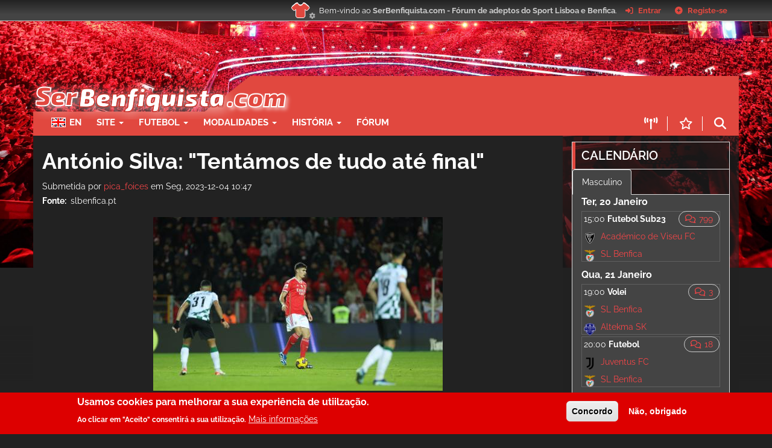

--- FILE ---
content_type: text/html; charset=UTF-8
request_url: https://serbenfiquista.com/usernews/antonio-silva-tentamos-de-tudo-ate-final
body_size: 13462
content:
<!DOCTYPE html>
<html  lang="pt-pt" dir="ltr" prefix="content: http://purl.org/rss/1.0/modules/content/  dc: http://purl.org/dc/terms/  foaf: http://xmlns.com/foaf/0.1/  og: http://ogp.me/ns#  rdfs: http://www.w3.org/2000/01/rdf-schema#  schema: http://schema.org/  sioc: http://rdfs.org/sioc/ns#  sioct: http://rdfs.org/sioc/types#  skos: http://www.w3.org/2004/02/skos/core#  xsd: http://www.w3.org/2001/XMLSchema# ">
  <head>
    <meta charset="utf-8" />
<meta name="description" content="O Benfica dividiu pontos com o Moreirense neste domingo, 3 de dezembro, na deslocação ao Estádio Comendador Joaquim de Almeida Freitas, em jogo da 12.ª jornada da Liga Betclic, um resultado (0-0) que António Silva descreveu como &quot;frustrante&quot;, dadas as &quot;oportunidades claras&quot; que os encarnados construíram ao longo do jogo." />
<meta name="abstract" content="Comunidade online de adeptos do Sport Lisboa e Benfica. Fórum de discussão de toda a actualidade do Sport Lisboa e Benfica." />
<meta name="keywords" content="Benfica, SLB, Sport Lisboa e Benfica, Portugal, Futebol, Eusebio, Forum, Forum Benfica" />
<meta name="geo.region" content="PT-PT" />
<meta name="Generator" content="Drupal 11 (https://www.drupal.org)" />
<meta name="MobileOptimized" content="width" />
<meta name="HandheldFriendly" content="true" />
<meta name="viewport" content="width=device-width, initial-scale=1.0" />
<style>div#sliding-popup, div#sliding-popup .eu-cookie-withdraw-banner, .eu-cookie-withdraw-tab {background: #dd0000} div#sliding-popup.eu-cookie-withdraw-wrapper { background: transparent; } #sliding-popup h1, #sliding-popup h2, #sliding-popup h3, #sliding-popup p, #sliding-popup label, #sliding-popup div, .eu-cookie-compliance-more-button, .eu-cookie-compliance-secondary-button, .eu-cookie-withdraw-tab { color: #ffffff;} .eu-cookie-withdraw-tab { border-color: #ffffff;}</style>
<link rel="alternate" hreflang="pt-pt" href="https://serbenfiquista.com/usernews/antonio-silva-tentamos-de-tudo-ate-final" />
<link rel="icon" href="/themes/custom/sb16/favicon.ico" type="image/vnd.microsoft.icon" />
<link rel="canonical" href="https://serbenfiquista.com/usernews/antonio-silva-tentamos-de-tudo-ate-final" />
<link rel="shortlink" href="https://serbenfiquista.com/node/258950" />

    <title>António Silva: &quot;Tentámos de tudo até final&quot; | Serbenfiquista.com</title>
    <link rel="stylesheet" media="all" href="/sites/default/files/css/css_sjLLWlfbBN06-He7Kd_zgdwMxOfSZZrNl7kWYLTKkFk.css?delta=0&amp;language=pt-pt&amp;theme=sb16&amp;include=[base64]" />
<link rel="stylesheet" media="all" href="/sites/default/files/css/css_6RY7_2OL67ypZ2HxlOZ8f6Xj7QEsz7f0rbgBBpuG1yU.css?delta=1&amp;language=pt-pt&amp;theme=sb16&amp;include=[base64]" />

              <link rel="stylesheet" media="all" href="https://serbenfiquista.com/sites/default/files/backgrounds/backgrounds.css?1766076897" />
         </head>
  <body class="path-node page-node-type-usernews has-glyphicons">
    <script type="application/json" data-drupal-selector="drupal-settings-json">{"path":{"baseUrl":"\/","pathPrefix":"","currentPath":"node\/258950","currentPathIsAdmin":false,"isFront":false,"currentLanguage":"pt-pt"},"pluralDelimiter":"\u0003","suppressDeprecationErrors":true,"gtag":{"tagId":"G-EZ6JXJBK9N","consentMode":true,"otherIds":[],"events":[],"additionalConfigInfo":[]},"ajaxPageState":{"libraries":"[base64]","theme":"sb16","theme_token":null},"ajaxTrustedUrl":{"\/search":true},"eu_cookie_compliance":{"cookie_policy_version":"1.0.0","popup_enabled":true,"popup_agreed_enabled":false,"popup_hide_agreed":false,"popup_clicking_confirmation":false,"popup_scrolling_confirmation":false,"popup_html_info":"\u003Cdiv aria-labelledby=\u0022popup-text\u0022  class=\u0022eu-cookie-compliance-banner eu-cookie-compliance-banner-info eu-cookie-compliance-banner--opt-in\u0022\u003E\n  \u003Cdiv class=\u0022popup-content info eu-cookie-compliance-content\u0022\u003E\n        \u003Cdiv id=\u0022popup-text\u0022 class=\u0022eu-cookie-compliance-message\u0022 role=\u0022document\u0022\u003E\n      \u003Ch2\u003EUsamos cookies para melhorar a sua experi\u00eancia de utiilza\u00e7\u00e3o.\u003C\/h2\u003E\u003Cp\u003EAo clicar em \u0022Aceito\u0022 consentir\u00e1 a sua utiliza\u00e7\u00e3o.\u003C\/p\u003E\n              \u003Cbutton type=\u0022button\u0022 class=\u0022find-more-button eu-cookie-compliance-more-button\u0022\u003EMais informa\u00e7\u00f5es\u003C\/button\u003E\n          \u003C\/div\u003E\n\n    \n    \u003Cdiv id=\u0022popup-buttons\u0022 class=\u0022eu-cookie-compliance-buttons\u0022\u003E\n            \u003Cbutton type=\u0022button\u0022 class=\u0022agree-button eu-cookie-compliance-secondary-button\u0022\u003EConcordo\u003C\/button\u003E\n              \u003Cbutton type=\u0022button\u0022 class=\u0022decline-button eu-cookie-compliance-default-button\u0022\u003EN\u00e3o, obrigado\u003C\/button\u003E\n          \u003C\/div\u003E\n  \u003C\/div\u003E\n\u003C\/div\u003E","use_mobile_message":false,"mobile_popup_html_info":"\u003Cdiv aria-labelledby=\u0022popup-text\u0022  class=\u0022eu-cookie-compliance-banner eu-cookie-compliance-banner-info eu-cookie-compliance-banner--opt-in\u0022\u003E\n  \u003Cdiv class=\u0022popup-content info eu-cookie-compliance-content\u0022\u003E\n        \u003Cdiv id=\u0022popup-text\u0022 class=\u0022eu-cookie-compliance-message\u0022 role=\u0022document\u0022\u003E\n      \n              \u003Cbutton type=\u0022button\u0022 class=\u0022find-more-button eu-cookie-compliance-more-button\u0022\u003EMais informa\u00e7\u00f5es\u003C\/button\u003E\n          \u003C\/div\u003E\n\n    \n    \u003Cdiv id=\u0022popup-buttons\u0022 class=\u0022eu-cookie-compliance-buttons\u0022\u003E\n            \u003Cbutton type=\u0022button\u0022 class=\u0022agree-button eu-cookie-compliance-secondary-button\u0022\u003EConcordo\u003C\/button\u003E\n              \u003Cbutton type=\u0022button\u0022 class=\u0022decline-button eu-cookie-compliance-default-button\u0022\u003EN\u00e3o, obrigado\u003C\/button\u003E\n          \u003C\/div\u003E\n  \u003C\/div\u003E\n\u003C\/div\u003E","mobile_breakpoint":768,"popup_html_agreed":false,"popup_use_bare_css":false,"popup_height":"auto","popup_width":"100%","popup_delay":1000,"popup_link":"https:\/\/serbenfiquista.com\/forum\/index.php?action=agreement","popup_link_new_window":true,"popup_position":false,"fixed_top_position":true,"popup_language":"pt-pt","store_consent":false,"better_support_for_screen_readers":false,"cookie_name":"","reload_page":false,"domain":"","domain_all_sites":false,"popup_eu_only":false,"popup_eu_only_js":false,"cookie_lifetime":100,"cookie_session":0,"set_cookie_session_zero_on_disagree":0,"disagree_do_not_show_popup":false,"method":"opt_in","automatic_cookies_removal":true,"allowed_cookies":"__cfduid\r\n_gat\r\n_gid\r\n_ga\r\n_ga_*\r\nFCCDCF\r\nSMFCookie2222\r\nPHPSESSID\r\n","withdraw_markup":"\u003Cbutton type=\u0022button\u0022 class=\u0022eu-cookie-withdraw-tab\u0022\u003EDefini\u00e7\u00f5es de privacidade\u003C\/button\u003E\n\u003Cdiv aria-labelledby=\u0022popup-text\u0022 class=\u0022eu-cookie-withdraw-banner\u0022\u003E\n  \u003Cdiv class=\u0022popup-content info eu-cookie-compliance-content\u0022\u003E\n    \u003Cdiv id=\u0022popup-text\u0022 class=\u0022eu-cookie-compliance-message\u0022 role=\u0022document\u0022\u003E\n      \u003Ch2\u003EWe use cookies on this site to enhance your user experience\u003C\/h2\u003E\u003Cp\u003EYou have given your consent for us to set cookies.\u003C\/p\u003E\n    \u003C\/div\u003E\n    \u003Cdiv id=\u0022popup-buttons\u0022 class=\u0022eu-cookie-compliance-buttons\u0022\u003E\n      \u003Cbutton type=\u0022button\u0022 class=\u0022eu-cookie-withdraw-button \u0022\u003EWithdraw consent\u003C\/button\u003E\n    \u003C\/div\u003E\n  \u003C\/div\u003E\n\u003C\/div\u003E","withdraw_enabled":false,"reload_options":0,"reload_routes_list":"","withdraw_button_on_info_popup":false,"cookie_categories":[],"cookie_categories_details":[],"enable_save_preferences_button":true,"cookie_value_disagreed":"0","cookie_value_agreed_show_thank_you":"1","cookie_value_agreed":"2","containing_element":"body","settings_tab_enabled":false,"olivero_primary_button_classes":"","olivero_secondary_button_classes":"","close_button_action":"close_banner","open_by_default":true,"modules_allow_popup":true,"hide_the_banner":false,"geoip_match":true,"unverified_scripts":[]},"bootstrap":{"forms_has_error_value_toggle":1,"popover_enabled":1,"popover_animation":1,"popover_auto_close":1,"popover_container":"body","popover_content":"","popover_delay":"0","popover_html":0,"popover_placement":"right","popover_selector":"","popover_title":"","popover_trigger":"click","tooltip_enabled":1,"tooltip_animation":1,"tooltip_container":"body","tooltip_delay":"0","tooltip_html":0,"tooltip_placement":"auto left","tooltip_selector":"","tooltip_trigger":"hover"},"sbLive_mini":"https:\/\/live.serbenfiquista.com\/ws_mini","sb_nick":"","sb_dynamic_background_number":5,"sb_cache_bs":1766677032,"user":{"uid":0,"permissionsHash":"f02978f8426fc07f79787553c480bdd1cdc4f713b74c1061770e1430de4b9f51"}}</script>
<script src="/sites/default/files/js/js_qsmUJpwlmiluLsS5C2ifVtH2HEtLkLPnjQl8gqj6J5w.js?scope=header&amp;delta=0&amp;language=pt-pt&amp;theme=sb16&amp;include=eJxtjUEOwjAMBD-UEHHhO5WTGsvUiUPsVvB7KlXqoeKyo5nLZlU3H9BT164bjpDP4qri3AOuU1FdGHfULgytYPoXA6mS4ORAifa5-g1e8AmW7490vlw0Whnc3Y48w1hi1RkPJdEMEs2_wo2C4cjYnvxe2Rwm4Q1T5cY_Yy9RdQ"></script>
<script src="/modules/contrib/google_tag/js/gtag.js?t7u0nl"></script>
<script src="/sites/default/files/js/js_BbLnQiUjJz7gYSguvSwF-yfr-OEH8N9zkyMNHVf1HOo.js?scope=header&amp;delta=2&amp;language=pt-pt&amp;theme=sb16&amp;include=eJxtjUEOwjAMBD-UEHHhO5WTGsvUiUPsVvB7KlXqoeKyo5nLZlU3H9BT164bjpDP4qri3AOuU1FdGHfULgytYPoXA6mS4ORAifa5-g1e8AmW7490vlw0Whnc3Y48w1hi1RkPJdEMEs2_wo2C4cjYnvxe2Rwm4Q1T5cY_Yy9RdQ"></script>

    <a href="#main-content" class="visually-hidden focusable skip-link">
      Passar para o conteúdo principal
    </a>
    
      <div class="dialog-off-canvas-main-canvas" data-off-canvas-main-canvas>
              <div id="site_top_section" data-role="header" data-position="fixed">
  <div class="inner_wrap">
    <div class="top-logo"><a href="/"><img src="/themes/custom/sb16/images/sb.png"/></a></div>
      <ul class="floatleft" id="top_info">
  <li class="welcome">
    Bem-vindo ao <strong>SerBenfiquista.com - Fórum de adeptos do Sport Lisboa e Benfica</strong>.
  </li>
  <li class="button_login">
    <a href="/forum/?action=login" class="open">
    <span class="main_icons login"></span>
    <span class="textmenu">Entrar</span>
    </a>
  </li>
  <li class="button_signup">
    <a href="/forum/?action=signup" class="open">
      <span class="main_icons regcenter"></span>
      <span class="textmenu">Registe-se</span>
    </a>
  </li>
</ul>

    <div class="top_shirts" data-toggle="modal" data-target="#site_top_settings" >
      <button id="btn_red_shirt"> <span class="top_red_shirt"><i class="fa fa-shirt" data-toggle="tooltip" data-placement="right" title="Equipamento automático"></i> </span></button>
      <button id="btn_black_shirt"> <span class="top_black_shirt"><i class="fa fa-shirt" data-toggle="tooltip" data-placement="right" title="Equipamento preto"></i> </span></button>
      <button id="btn_white_shirt"> <span class="top_white_shirt"><i class="fa fa-shirt" data-toggle="tooltip" data-placement="right" title="Equipamento branco"></i> </span></button>
      <i class="fa-solid fa-gear sb-shirt-gear"></i>
    </div>
  </div><!-- .inner_wrap -->
</div>

    <div class="sb_bg_image override"></div>
    <div class="sb_bg_cover"></div>
    <header class="navbar-default container" id="navbar" role="banner">
      <div class=" row no-gutters">
        <div class="col-lg-12 col-sm-12">
          <div class="region region-navigation">
    <section id="block-serbenfiquistaheader" class="block block-serbenfiquista block-serbenfiquista-header clearfix">
  
    

      <section class="block block- clearfix">
            <div class="row navbar-logo">
            <div class="col-sm-12 col-md-12 col-lg-12 sb_header_left">
                <div class="row">
                    <div class="navbar-header-logo col-md-12 col-lg-12 col-sm-12 col-xs-12">
                        <a class="name navbar-brand" href="/" title="Home"><span
                                    class="sb_slogan"> SB </span><img class="sb_logo" src="/themes/custom/sb16/images/sb16logo.png"/></a>
                    </div>
                    <div class="pub_banner_serbenfiquista15 col-lg-12 col-md-12 col-sm-2 margin30 hidden-xs red-background">
                        <script async src="//pagead2.googlesyndication.com/pagead/js/adsbygoogle.js"></script>
                        <!-- Banner top -->
                        <ins class="adsbygoogle hidden-sm hidden-md"
                             style="display:inline-block;width:468px;height:60px"
                             data-ad-client="ca-pub-3082017405714127"
                             data-ad-slot="1250489892"></ins>
                        <script>
                          if (typeof sb_pub_disabled === 'undefined') {
                            (adsbygoogle = window.adsbygoogle || []).push({});
                          }
                        </script>
                    </div>
                </div>
            </div>
        </div>
        <div class="row" >
                <div class="col-sm-12 col-md-12 col-lg-12 col-xs-12 sb-red-bar">
                    <!-- .btn-navbar is used as the toggle for collapsed navbar content -->
                    <div class="menu">
                        <nav role="navigation navbar-collapse" class="navbar-nav navbar-collapse collapse">
                            
      <ul class="menu menu--main-menu nav">
                      <li class="first">
                                        <a href="http://en.serbenfiquista.com" title="">EN</a>
                        <ul class="dropdown-menu">
        </ul>
  
              </li>
                      <li class="expanded dropdown">
                                                                    <span class="navbar-text dropdown-toggle" data-toggle="dropdown">Site <span class="caret"></span></span>
                        <ul class="dropdown-menu">
        </ul>
  
              </li>
                      <li class="expanded dropdown">
                                                                    <span class="navbar-text dropdown-toggle" data-toggle="dropdown">Futebol <span class="caret"></span></span>
                        <ul class="dropdown-menu">
        </ul>
  
              </li>
                      <li class="expanded dropdown">
                                                                    <span class="navbar-text dropdown-toggle" data-toggle="dropdown">Modalidades <span class="caret"></span></span>
                        <ul class="dropdown-menu">
        </ul>
  
              </li>
                      <li class="expanded dropdown">
                                                                    <span class="navbar-text dropdown-toggle" data-toggle="dropdown">História <span class="caret"></span></span>
                        <ul class="dropdown-menu">
        </ul>
  
              </li>
                      <li class="last">
                                        <a href="/forum/">Fórum</a>
                        <ul class="dropdown-menu">
        </ul>
  
              </li>
        </ul>
  

                        </nav>
                      <div class="menu-icon only_mobile">
                        <button class="menu" data-toggle="collapse" data-target=".navbar-nav"><i class="fa-solid fa-bars"></i></button>
                      </div>
                      <div class="top_buttons">
                        <a href="/forum" class="forum only_mobile"> <i class="far fa-comments" ></i></a>
                        <a href="/live" class="live"> <i class="fa-solid fa-tower-broadcast" data-toggle="tooltip" data-placement="top" data-original-title="Ao vivo"></i></a>
                        <a href="/forum/index.php?action=bestLikes" class="best"> <i class="far fa-star" data-toggle="tooltip" data-placement="top" data-original-title="Melhores mensagens"></i></a>
                        <button class="search" data-toggle="modal" data-target="#sbSearch"><i class="fa-solid fa-magnifying-glass" data-toggle="tooltip" data-placement="top" data-original-title="Pesquisa"></i></button>
                      </div>
                    </div>
        </div>
    
    <!-- Modal -->
    <div class="modal fade" id="sbSearch" tabindex="-1" role="dialog" aria-labelledby="myModalLabel">
        <div class="modal-dialog" role="document">
            <div class="modal-content">
                <div class="modal-header">
                    <button type="button" class="close" data-dismiss="modal" aria-label="Close"><span
                                aria-hidden="true">&times;</span></button>

                </div>
                <div class="modal-body">
                    <form class="sb-search-form" data-drupal-selector="sb-search-form" action="/search" method="get" id="sb-search-form" accept-charset="UTF-8">
  <div class="form-item js-form-item form-type-textfield js-form-type-textfield form-item-keys js-form-item-keys form-group">
      <label for="edit-keys" class="control-label">Palavras-chave</label>
  
  
  <input data-drupal-selector="edit-keys" class="form-text form-control" type="text" id="edit-keys" name="keys" value="" size="60" maxlength="128" />

  
  
  </div>
<button data-drupal-selector="edit-submit" class="button js-form-submit form-submit btn-primary btn icon-before" type="submit" id="edit-submit" value="Pesquisa"><span class="icon glyphicon glyphicon-search" aria-hidden="true"></span>
Pesquisa</button>
</form>

                </div>
            </div>
        </div>
    </div>
</section>

<div id="site_top_settings" class="modal fade in"  role="dialog">
  <div class="modal-dialog">
    <div class="modal-content">
      <div class="modal-header">
        <button type="button" class="close" data-dismiss="modal" aria-label="Close">
          <span aria-hidden="true">&times;</span>
        </button>
      </div>
      <div class="modal-body">
        <h3> Esquema de cores </h3>
        <ul class="colors">
          <li id="color-auto"><span class="shirt top_red_shirt"><i class="fa fa-shirt"></i> </span> <span class="desc"><h3>Automático </h3> O site usará o modo branco durante o dia e usará o modo escuro a partir das 20h</span> </li>
          <li id="color-white"><span class="shirt top_white_shirt"><i class="fa fa-shirt"></i></span><span class="desc"><h3> Branco </h3> O site usará sempre o fundo branco e paleta de cores branco/vermelho.</span> </li>
          <li id="color-dark"><span class="shirt top_black_shirt"><i class="fa fa-shirt"></i> </span><span class="desc"><h3>Escuro </h3> O site usará sempre o fundo escuro e paleta de cores preto/vermelho.</span>  </li>
        </ul>
        <h3> Outras opções </h3>
        <ul>
          <li> <div class="custom-control custom-switch">
              <input type="checkbox" class="custom-control-input" id="sbFixedBar">
              <label class="custom-control-label" for="sbFixedBar">Barra superior fixa</label>
              <br/>
              <input type="checkbox" class="custom-control-input" id="sbSwipeEnabled">
              <label id="label_sbSwipeEnabled" class="custom-control-label" for="sbSwipeEnabled">Swipe activo em dispositivos touch.</label>
            </div>
          </li>
        </ul>
      </div>
    </div>
  </div>
</div>

  </section>


  </div>

                      </div>
      </div>

                </header>
  
  <div role="main" id="main_section" class="main-container container js-quickedit-main-content">
    <div class="row">

            
            
                  <section class="col-sm-9">

                                      <div class="highlighted">  <div class="region region-highlighted">
    <div data-drupal-messages-fallback class="hidden"></div>

  </div>
</div>
                  
                
                
                
                          <a id="main-content"></a>
            <div class="region region-content">
        <h1 class="page-header">
<span>António Silva: &quot;Tentámos de tudo até final&quot; </span>
</h1>

  <article about="/usernews/antonio-silva-tentamos-de-tudo-ate-final" class="usernews is-promoted full clearfix">

  
    

      <footer>
      <div class="author">
        Submetida por 
<span><a title="Ver perfil do utilizador." href="/user/22925" lang="" about="/user/22925" typeof="schema:Person" property="schema:name" datatype="">pica_foices</a></span>
 em 
<span><time datetime="2023-12-04T10:47:57+00:00" title="Segunda, Dezembro 4, 2023 - 10:47">Seg, 2023-12-04 10:47</time>
</span>
        
      </div>
    </footer>
  
  <div class="content">
    <section class="form-group row bs-2col">
  

    <div class="col-sm-6 bs-region bs-region--left">
    <section class="block block-layout-builder block-field-blocknodeusernewsfield-usernews-fonte clearfix">
  
    

      
  <div class="field field--name-field-usernews-fonte field--type-string field--label-inline">
    <div class="field--label">Fonte</div>
              <div class="field--item">slbenfica.pt</div>
          </div>

  </section>


  </div>
  
    <div class="col-sm-6 bs-region bs-region--right">
    <section class="block block-layout-builder block-extra-field-blocknodeusernewslinks clearfix">
  
    

      
  </section>


  </div>
  
</section>
<div class="form-group row bs-1col">
  
  <div class="col-sm-12 bs-region bs-region--main">
    <section class="block block-layout-builder block-field-blocknodeusernewsfield-thumbnail clearfix">
  
    

      
            <div class="field field--name-field-thumbnail field--type-image field--label-hidden field--item">  <img loading="lazy" src="/sites/default/files/styles/large/public/2023-12/antonio-silva-2-new.JPG?itok=-_Lf7dtF" width="480" height="288" alt="" typeof="foaf:Image" class="img-responsive" />


</div>
      
  </section>

<section class="block block-layout-builder block-field-blocknodeusernewsbody clearfix">
  
    

      
            <div class="field field--name-body field--type-text-with-summary field--label-hidden field--item"><p>O Benfica dividiu pontos com o Moreirense neste domingo, 3 de dezembro, na deslocação ao Estádio Comendador Joaquim de Almeida Freitas, em jogo da 12.ª jornada da Liga Betclic, um resultado (0-0) que António Silva descreveu como "frustrante", dadas as "oportunidades claras" que os encarnados construíram ao longo do jogo.</p><p>&nbsp;</p><p>"Sem dúvida que o empate não é o que queríamos. Entrámos um pouco mal no jogo. Nos primeiros 10, 15 minutos, demos oportunidades ao adversário, mas a partir daí começámos a jogar. Tivemos algumas oportunidades na primeira parte que não concretizámos, e fomos para o intervalo com o intuito de na segunda parte tentar fazer golo e não sofrer. Estávamos equilibrados atrás, mas não foi possível. Os minutos foram passando, tentámos de tudo até final", disse o central, aos microfones da Sport TV.</p><p>&nbsp;</p><p>"O Benfica teve oportunidades claras para fazer o golo, acho que faltou clareza no final do jogo, o que é normal. Queríamos ganhar, mas não foi possível", acrescentou António Silva.</p><p>&nbsp;</p><p>Questionado sobre o momento da equipa e os últimos resultados – vitórias perante o Sporting e o Famalicão, e empate com o Inter de Milão –, António Silva referiu que o coletivo está "confiante".</p><p>&nbsp;</p><p>"Construímos algo muito bom e estamos a desenvolvê-lo outra vez, aos poucos. O que queremos é ganhar todos os jogos, e é para isso que trabalhamos todas as semanas", concluiu.</p><p>&nbsp;</p><p>&nbsp;</p><p>https://www.slbenfica.pt/pt-pt/agora/noticias/2023/12/03/futebol-benfica-antonio-silva-declaracoes-pos-jogo-moreirense-12-jornada-liga-betclic</p></div>
      
  </section>


  </div>
</div>
  <div class="layout layout--onecol">
    <div  class="layout__region layout__region--content">
      <section class="block block-layout-builder block-field-blocknodeusernewsfield-sl-links clearfix">
  
    

      
      <div class="field field--name-field-sl-links field--type-link field--label-hidden field--items">
              <div class="field--item"><a href="https://www.slbenfica.pt/pt-pt/agora/noticias/2023/12/03/futebol-benfica-antonio-silva-declaracoes-pos-jogo-moreirense-12-jornada-liga-betclic">vídeo entrevista completa</a></div>
          </div>
  
  </section>


    </div>
  </div>
<div class="form-group row bs-1col">
  
  <div class="col-sm-12 bs-region bs-region--main">
    <section class="block block-layout-builder block-extra-field-blocknodeusernewsflippy-pager clearfix">
  
    

      <ul class="flippy">
        <li class="flippy-previous"><a href="/usernews/roger-schmidt-temos-de-olhar-em-diante">Anterior</a></li>
          <li class="flippy-next"><a href="/usernews/futsal-masculino-braga-vence-benfica-0">Seguinte</a></li>
    </ul>

  </section>


  </div>
</div>

  </div>

</article>


  </div>

        
              </section>

                              <aside class="col-sm-3 hidden-xs" role="complementary">
              <div class="region region-sidebar-second">
    <section id="block-sbsidebarrandom-3" class="block block-serbenfiquista block-sbsidebar-random clearfix">
  
      <h2 class="block-title">Calendário</h2>
    

      <ul class="nav nav-tabs">
      <li class="active"><a data-toggle="tab" href="#sb_calendar_male">Masculino</a></li>
    </ul>

<div class="tab-content">
    <div id="sb_calendar_male" class="tab-pane fade in active">
    <div class = "calendar_block">
<div class="container-fluid">
  
    <div class="day"><h3> Ter, 20 Janeiro </h3>
                  <article about="/jogo/futebol/masculino/sub23/20252026/liga-revelacao/2026-01-20/academico-de-viseu-fc-x-sl-benfica" class="sl-match is-promoted calendar-item clearfix">

  <div class="calendar_item">
    <div class="match_pre">
      <div class="match_topico">
        <span class="comments_marker"><span class="comments_icon"><span class=""><a href="/forum/index.php?topic=72024.1101610537" title="Match topic"><span class="num-replies">799</span></a></span></span>
      </div>
          <div class="pre_logo"><span class="bg-red blinker sbevent-2026-01-20" data-sb-start="1768921200" data-sb-end="1768928400">Agora 15:00</span>
                                <span class="non-blinker sbevent-2026-01-20" data-sb-start="1768921200" data-sb-end="1768928400">15:00</span></div>
            <div class="pre_label">
     Futebol Sub23
    </div>
        </div>

    <div class="match_badge">
      <div class="home_icon"><a href="/jogo/futebol/masculino/sub23/20252026/liga-revelacao/2026-01-20/academico-de-viseu-fc-x-sl-benfica">
            <div class="field field--name-field-sl-logo field--type-image field--label-hidden field--item">  <img loading="lazy" src="/sites/default/files/styles/thumbnail/public/academicoviseufclogopng.png?itok=Una2YJGI" width="100" height="100" alt="" typeof="foaf:Image" class="img-responsive" />


</div>
      </a></div>
      <div class="home_team"><a href="/jogo/futebol/masculino/sub23/20252026/liga-revelacao/2026-01-20/academico-de-viseu-fc-x-sl-benfica"> Académico de Viseu FC</a></div>
      <div class="home_score"><a href="/jogo/futebol/masculino/sub23/20252026/liga-revelacao/2026-01-20/academico-de-viseu-fc-x-sl-benfica"></a></div>
      <div class="away_icon"><a href="/jogo/futebol/masculino/sub23/20252026/liga-revelacao/2026-01-20/academico-de-viseu-fc-x-sl-benfica">
            <div class="field field--name-field-sl-logo field--type-image field--label-hidden field--item">  <img loading="lazy" src="/sites/default/files/styles/thumbnail/public/sl_benfica_logo.svgwzb1s.png?itok=Tk4f3Cra" width="100" height="98" typeof="foaf:Image" class="img-responsive" />


</div>
      </a></div>
      <div class="away_team"><a href="/jogo/futebol/masculino/sub23/20252026/liga-revelacao/2026-01-20/academico-de-viseu-fc-x-sl-benfica"> SL Benfica</a></div>
      <div class="away_score"><a href="/jogo/futebol/masculino/sub23/20252026/liga-revelacao/2026-01-20/academico-de-viseu-fc-x-sl-benfica"></a></div>
          </div>
    <div class="clearfix"></div>
    <div class="match_details">
     Liga Revelação, Apuramento de Campeão, 3ª J
    </div>
  </div>

</article>

            </div>
  
    <div class="day"><h3> Qua, 21 Janeiro </h3>
                  <article about="/jogo/volei/masculino/seniores/20252026/cev-challenge-cup/2026-01-21/sl-benfica-x-altekma-sk" class="sl-match is-promoted calendar-item clearfix">

  <div class="calendar_item">
    <div class="match_pre">
      <div class="match_topico">
        <span class="comments_marker"><span class="comments_icon"><span class=""><a href="/forum/index.php?topic=72882.1101626746" title="Match topic"><span class="num-replies">3</span></a></span></span>
      </div>
          <div class="pre_logo"><span class="bg-red blinker sbevent-2026-01-21" data-sb-start="1769022000" data-sb-end="1769029200">Agora 19:00</span>
                                <span class="non-blinker sbevent-2026-01-21" data-sb-start="1769022000" data-sb-end="1769029200">19:00</span></div>
            <div class="pre_label">
     Volei
    </div>
        </div>

    <div class="match_badge">
      <div class="home_icon"><a href="/jogo/volei/masculino/seniores/20252026/cev-challenge-cup/2026-01-21/sl-benfica-x-altekma-sk">
            <div class="field field--name-field-sl-logo field--type-image field--label-hidden field--item">  <img loading="lazy" src="/sites/default/files/styles/thumbnail/public/sl_benfica_logo.svgwzb1s.png?itok=Tk4f3Cra" width="100" height="98" typeof="foaf:Image" class="img-responsive" />


</div>
      </a></div>
      <div class="home_team"><a href="/jogo/volei/masculino/seniores/20252026/cev-challenge-cup/2026-01-21/sl-benfica-x-altekma-sk"> SL Benfica</a></div>
      <div class="home_score"><a href="/jogo/volei/masculino/seniores/20252026/cev-challenge-cup/2026-01-21/sl-benfica-x-altekma-sk"></a></div>
      <div class="away_icon"><a href="/jogo/volei/masculino/seniores/20252026/cev-challenge-cup/2026-01-21/sl-benfica-x-altekma-sk">
            <div class="field field--name-field-sl-logo field--type-image field--label-hidden field--item">  <img loading="lazy" src="/sites/default/files/styles/thumbnail/public/big_1761809155Ltoz6_1.png?itok=Hi_7MUN5" width="91" height="100" alt="" typeof="foaf:Image" class="img-responsive" />


</div>
      </a></div>
      <div class="away_team"><a href="/jogo/volei/masculino/seniores/20252026/cev-challenge-cup/2026-01-21/sl-benfica-x-altekma-sk"> Altekma SK</a></div>
      <div class="away_score"><a href="/jogo/volei/masculino/seniores/20252026/cev-challenge-cup/2026-01-21/sl-benfica-x-altekma-sk"></a></div>
          </div>
    <div class="clearfix"></div>
    <div class="match_details">
     CEV Challenge Cup, 1/8F, 1ª Mão
    </div>
  </div>

</article>

                  <article about="/jogo/futebol/masculino/seniores/20252026/liga-dos-campeoes/2026-01-21/juventus-fc-x-sl-benfica" class="sl-match is-promoted calendar-item clearfix">

  <div class="calendar_item">
    <div class="match_pre">
      <div class="match_topico">
        <span class="comments_marker"><span class="comments_icon"><span class=""><a href="/forum/index.php?topic=72461.1101634742" title="Match topic"><span class="num-replies">18</span></a></span></span>
      </div>
          <div class="pre_logo"><span class="bg-red blinker sbevent-2026-01-21" data-sb-start="1769025600" data-sb-end="1769032800">Agora 20:00</span>
                                <span class="non-blinker sbevent-2026-01-21" data-sb-start="1769025600" data-sb-end="1769032800">20:00</span></div>
            <div class="pre_label">
     Futebol
    </div>
        </div>

    <div class="match_badge">
      <div class="home_icon"><a href="/jogo/futebol/masculino/seniores/20252026/liga-dos-campeoes/2026-01-21/juventus-fc-x-sl-benfica">
            <div class="field field--name-field-sl-logo field--type-image field--label-hidden field--item">  <img loading="lazy" src="/sites/default/files/styles/thumbnail/public/juventusfclogopng.png?itok=GEiinYpe" width="100" height="100" alt="" typeof="foaf:Image" class="img-responsive" />


</div>
      </a></div>
      <div class="home_team"><a href="/jogo/futebol/masculino/seniores/20252026/liga-dos-campeoes/2026-01-21/juventus-fc-x-sl-benfica"> Juventus FC</a></div>
      <div class="home_score"><a href="/jogo/futebol/masculino/seniores/20252026/liga-dos-campeoes/2026-01-21/juventus-fc-x-sl-benfica"></a></div>
      <div class="away_icon"><a href="/jogo/futebol/masculino/seniores/20252026/liga-dos-campeoes/2026-01-21/juventus-fc-x-sl-benfica">
            <div class="field field--name-field-sl-logo field--type-image field--label-hidden field--item">  <img loading="lazy" src="/sites/default/files/styles/thumbnail/public/sl_benfica_logo.svgwzb1s.png?itok=Tk4f3Cra" width="100" height="98" typeof="foaf:Image" class="img-responsive" />


</div>
      </a></div>
      <div class="away_team"><a href="/jogo/futebol/masculino/seniores/20252026/liga-dos-campeoes/2026-01-21/juventus-fc-x-sl-benfica"> SL Benfica</a></div>
      <div class="away_score"><a href="/jogo/futebol/masculino/seniores/20252026/liga-dos-campeoes/2026-01-21/juventus-fc-x-sl-benfica"></a></div>
          </div>
    <div class="clearfix"></div>
    <div class="match_details">
     LdC, FL, 7ª J, Sport TV 5
    </div>
  </div>

</article>

            </div>
  
    <div class="day"><h3> Qui, 22 Janeiro </h3>
                  <article about="/jogo/hoquei/masculino/seniores/20252026/liga-dos-campeoes-wse/2026-01-22/sl-benfica-x-hc-liceo" class="sl-match is-promoted calendar-item clearfix">

  <div class="calendar_item">
    <div class="match_pre">
      <div class="match_topico">
        <span class="comments_marker"><span class="comments_icon"><span class=""><a href="/forum/index.php?topic=72513.1101629293" title="Match topic"><span class="num-replies">3</span></a></span></span>
      </div>
          <div class="pre_logo"><span class="bg-red blinker sbevent-2026-01-22" data-sb-start="1769112000" data-sb-end="1769119200">Agora 20:00</span>
                                <span class="non-blinker sbevent-2026-01-22" data-sb-start="1769112000" data-sb-end="1769119200">20:00</span></div>
            <div class="pre_label">
     Hóquei
    </div>
        </div>

    <div class="match_badge">
      <div class="home_icon"><a href="/jogo/hoquei/masculino/seniores/20252026/liga-dos-campeoes-wse/2026-01-22/sl-benfica-x-hc-liceo">
            <div class="field field--name-field-sl-logo field--type-image field--label-hidden field--item">  <img loading="lazy" src="/sites/default/files/styles/thumbnail/public/sl_benfica_logo.svgwzb1s.png?itok=Tk4f3Cra" width="100" height="98" typeof="foaf:Image" class="img-responsive" />


</div>
      </a></div>
      <div class="home_team"><a href="/jogo/hoquei/masculino/seniores/20252026/liga-dos-campeoes-wse/2026-01-22/sl-benfica-x-hc-liceo"> SL Benfica</a></div>
      <div class="home_score"><a href="/jogo/hoquei/masculino/seniores/20252026/liga-dos-campeoes-wse/2026-01-22/sl-benfica-x-hc-liceo"></a></div>
      <div class="away_icon"><a href="/jogo/hoquei/masculino/seniores/20252026/liga-dos-campeoes-wse/2026-01-22/sl-benfica-x-hc-liceo">
            <div class="field field--name-field-sl-logo field--type-image field--label-hidden field--item">  <img loading="lazy" src="/sites/default/files/styles/thumbnail/public/hc_liceo_la_corua46bmg.png?itok=EiEZ12vz" width="100" height="84" alt="" typeof="foaf:Image" class="img-responsive" />


</div>
      </a></div>
      <div class="away_team"><a href="/jogo/hoquei/masculino/seniores/20252026/liga-dos-campeoes-wse/2026-01-22/sl-benfica-x-hc-liceo"> HC Liceo</a></div>
      <div class="away_score"><a href="/jogo/hoquei/masculino/seniores/20252026/liga-dos-campeoes-wse/2026-01-22/sl-benfica-x-hc-liceo"></a></div>
          </div>
    <div class="clearfix"></div>
    <div class="match_details">
     Liga dos Campeões WSE, FG, 5ª J
    </div>
  </div>

</article>

            </div>
  
</div>
  <div class="last_action"><a href="/calendar"> Calendário completo</a></div>
</div>

  </div>
    </div>

  </section>

<section id="block-sb16-serbenfiquistaactivemvp" class="block block-serbenfiquista-mvp block-serbenfiquista-active-mvp clearfix">
  
      <h2 class="block-title">MVP</h2>
    

        <div class="table-responsive">
<table class="match-vote table table-hover table-striped" data-striping="1">
  
  
      <thead>
      <tr>
                        <th>Juventus FC x SL Benfica (11)</th>
            </tr>
    </thead>
  
      <tbody>
                      <tr class="odd">
                      <td>    
<div class="container-fluid">
  <div class="row">
          <div class="col-xs-12 col-sm-12 col-md-12} col-lg-12 text-center">
        
    <article about="/jogador/anatoliy-trubin" class="sl-person is-promoted clearfix tablerow">
                            
  <div class="container-fluid">
    <div class="row">
      <div class="col-xs-2 col-sm-2 col-md-2 col-lg-2 text-center">
          <div class="row bs-2col-bricked">
            <div class="col-xs-12 col-sm-12 col-md-12 col-lg-12 bs-region bs-region--top-left text-center sb-table-cell"><a
                href="/jogador/anatoliy-trubin">
            <div class="field field--name-field-sb-person-roster-picture field--type-entity-reference field--label-hidden field--item">  <img loading="lazy" src="/sites/default/files/styles/sl_mini_logo/public/anatoliytrubinserbenfiquista3.jpg?itok=CR4ShKb5" width="42" height="50" alt="" typeof="foaf:Image" class="img-responsive" />


</div>
      </a></div>
          </div>

      </div>
      <div class="col-xs-10 col-sm-10 col-md-10 col-lg-10">
        <div style="float: right; margin-top: 30px">
          
        </div>
        <a href="/jogador/anatoliy-trubin" class="main_link"> 
            <div class="field field--name-field-sl-country field--type-country field--label-hidden field--item"><div class="field__flags__item">
<span  class="flag-instead flag flag-ua"></span>
</div></div>
        
<span>Anatoliy Trubin</span>
 </a>
        <div class="content">
          5.64
        </div>
        <div class="content" style="color: #888">
          
        </div>
      </div>
    </div>
  </div>

</article>

      </div>
      </div>
  <div class="row row-no-guttters">
    <div class="hidden-xs hidden-sm col-md-3 col-lg-3 text-center">
    </div>
    <div class="col-xs-12 col-sm-12 col-md-9 col-lg-9 text-center">
      
    </div>
  </div>
</div>
</td>
                  </tr>
                      <tr class="even">
                      <td>    
<div class="container-fluid">
  <div class="row">
          <div class="col-xs-12 col-sm-12 col-md-12} col-lg-12 text-center">
        
    <article about="/jogador/fredrik-aursnes" class="sl-person is-promoted clearfix tablerow">
                            
  <div class="container-fluid">
    <div class="row">
      <div class="col-xs-2 col-sm-2 col-md-2 col-lg-2 text-center">
          <div class="row bs-2col-bricked">
            <div class="col-xs-12 col-sm-12 col-md-12 col-lg-12 bs-region bs-region--top-left text-center sb-table-cell"><a
                href="/jogador/fredrik-aursnes">
            <div class="field field--name-field-sb-person-roster-picture field--type-entity-reference field--label-hidden field--item">  <img loading="lazy" src="/sites/default/files/styles/sl_mini_logo/public/fredrikaursnesserbenfiquista4.jpg?itok=Vtkc2rCe" width="42" height="50" alt="" typeof="foaf:Image" class="img-responsive" />


</div>
      </a></div>
          </div>

      </div>
      <div class="col-xs-10 col-sm-10 col-md-10 col-lg-10">
        <div style="float: right; margin-top: 30px">
          
        </div>
        <a href="/jogador/fredrik-aursnes" class="main_link"> 
            <div class="field field--name-field-sl-country field--type-country field--label-hidden field--item"><div class="field__flags__item">
<span  class="flag-instead flag flag-no"></span>
</div></div>
        
<span>Fredrik Aursnes</span>
 </a>
        <div class="content">
          5.36
        </div>
        <div class="content" style="color: #888">
          
        </div>
      </div>
    </div>
  </div>

</article>

      </div>
      </div>
  <div class="row row-no-guttters">
    <div class="hidden-xs hidden-sm col-md-3 col-lg-3 text-center">
    </div>
    <div class="col-xs-12 col-sm-12 col-md-9 col-lg-9 text-center">
      
    </div>
  </div>
</div>
</td>
                  </tr>
                      <tr class="odd">
                      <td>    
<div class="container-fluid">
  <div class="row">
          <div class="col-xs-12 col-sm-12 col-md-12} col-lg-12 text-center">
        
    <article about="/jogador/heorhii-sudakov" class="sl-person is-promoted clearfix tablerow">
                            
  <div class="container-fluid">
    <div class="row">
      <div class="col-xs-2 col-sm-2 col-md-2 col-lg-2 text-center">
          <div class="row bs-2col-bricked">
            <div class="col-xs-12 col-sm-12 col-md-12 col-lg-12 bs-region bs-region--top-left text-center sb-table-cell"><a
                href="/jogador/heorhii-sudakov">
            <div class="field field--name-field-sb-person-roster-picture field--type-entity-reference field--label-hidden field--item">  <img loading="lazy" src="/sites/default/files/styles/sl_mini_logo/public/heorhiisudakovserbenfiquista2.jpg?itok=MFWUcbRu" width="42" height="50" alt="" typeof="foaf:Image" class="img-responsive" />


</div>
      </a></div>
          </div>

      </div>
      <div class="col-xs-10 col-sm-10 col-md-10 col-lg-10">
        <div style="float: right; margin-top: 30px">
          
        </div>
        <a href="/jogador/heorhii-sudakov" class="main_link"> 
            <div class="field field--name-field-sl-country field--type-country field--label-hidden field--item"><div class="field__flags__item">
<span  class="flag-instead flag flag-ua"></span>
</div></div>
        
<span>Heorhii Sudakov</span>
 </a>
        <div class="content">
          5.09
        </div>
        <div class="content" style="color: #888">
          
        </div>
      </div>
    </div>
  </div>

</article>

      </div>
      </div>
  <div class="row row-no-guttters">
    <div class="hidden-xs hidden-sm col-md-3 col-lg-3 text-center">
    </div>
    <div class="col-xs-12 col-sm-12 col-md-9 col-lg-9 text-center">
      
    </div>
  </div>
</div>
</td>
                  </tr>
                      <tr class="even">
                      <td>    
<div class="container-fluid">
  <div class="row">
          <div class="col-xs-12 col-sm-12 col-md-12} col-lg-12 text-center">
        
    <article about="/jogador/amar-dedic" class="sl-person is-promoted clearfix tablerow">
                            
  <div class="container-fluid">
    <div class="row">
      <div class="col-xs-2 col-sm-2 col-md-2 col-lg-2 text-center">
          <div class="row bs-2col-bricked">
            <div class="col-xs-12 col-sm-12 col-md-12 col-lg-12 bs-region bs-region--top-left text-center sb-table-cell"><a
                href="/jogador/amar-dedic">
            <div class="field field--name-field-sb-person-roster-picture field--type-entity-reference field--label-hidden field--item">  <img loading="lazy" src="/sites/default/files/styles/sl_mini_logo/public/amardedicserbenfiquista2_0.jpg?itok=5W8lXt--" width="42" height="50" alt="" typeof="foaf:Image" class="img-responsive" />


</div>
      </a></div>
          </div>

      </div>
      <div class="col-xs-10 col-sm-10 col-md-10 col-lg-10">
        <div style="float: right; margin-top: 30px">
          
        </div>
        <a href="/jogador/amar-dedic" class="main_link"> 
            <div class="field field--name-field-sl-country field--type-country field--label-hidden field--item"><div class="field__flags__item">
<span  class="flag-instead flag flag-ba"></span>
</div></div>
        
<span>Amar Dedić</span>
 </a>
        <div class="content">
          4.82
        </div>
        <div class="content" style="color: #888">
          
        </div>
      </div>
    </div>
  </div>

</article>

      </div>
      </div>
  <div class="row row-no-guttters">
    <div class="hidden-xs hidden-sm col-md-3 col-lg-3 text-center">
    </div>
    <div class="col-xs-12 col-sm-12 col-md-9 col-lg-9 text-center">
      
    </div>
  </div>
</div>
</td>
                  </tr>
                      <tr class="odd">
                      <td>    
<div class="container-fluid">
  <div class="row">
          <div class="col-xs-12 col-sm-12 col-md-12} col-lg-12 text-center">
        
    <article about="/jogador/gianluca-prestianni" class="sl-person is-promoted clearfix tablerow">
                            
  <div class="container-fluid">
    <div class="row">
      <div class="col-xs-2 col-sm-2 col-md-2 col-lg-2 text-center">
          <div class="row bs-2col-bricked">
            <div class="col-xs-12 col-sm-12 col-md-12 col-lg-12 bs-region bs-region--top-left text-center sb-table-cell"><a
                href="/jogador/gianluca-prestianni">
            <div class="field field--name-field-sb-person-roster-picture field--type-entity-reference field--label-hidden field--item">  <img loading="lazy" src="/sites/default/files/styles/sl_mini_logo/public/gianlucaprestianniserbenfiquista3.jpg?itok=QYVsKNk2" width="42" height="50" alt="" typeof="foaf:Image" class="img-responsive" />


</div>
      </a></div>
          </div>

      </div>
      <div class="col-xs-10 col-sm-10 col-md-10 col-lg-10">
        <div style="float: right; margin-top: 30px">
          
        </div>
        <a href="/jogador/gianluca-prestianni" class="main_link"> 
            <div class="field field--name-field-sl-country field--type-country field--label-hidden field--item"><div class="field__flags__item">
<span  class="flag-instead flag flag-ar"></span>
</div></div>
        
<span>Gianluca Prestianni</span>
 </a>
        <div class="content">
          4.64
        </div>
        <div class="content" style="color: #888">
          
        </div>
      </div>
    </div>
  </div>

</article>

      </div>
      </div>
  <div class="row row-no-guttters">
    <div class="hidden-xs hidden-sm col-md-3 col-lg-3 text-center">
    </div>
    <div class="col-xs-12 col-sm-12 col-md-9 col-lg-9 text-center">
      
    </div>
  </div>
</div>
</td>
                  </tr>
          </tbody>
    </table>
  </div>
<div class="text-center"><a href="/mvp/votar/270146" class="mvp-button-vote btn btn-default">Vote também !</a></div><br />
  </section>

<section id="block-sbsidebaronlineusers" class="block block-serbenfiquista block-sbsidebar-online-users clearfix">
  
      <h2 class="block-title">Online</h2>
    

      <div class="content"><ul>
        <li class="total">
            1258 
        </li>
        <li>
            <img src="/themes/custom/sb16/images/boneco.gif" /> 33 Registados <br>
        </li>
        <li><img src="/themes/custom/sb16/images/fora.gif" /> 1225 Anónimo <br>
        </li>
    </ul>
</div>
  </section>

<section class="views-element-container block block-views block-views-blockusernews-block-1 clearfix" id="block-views-block-usernews-block-1">
  
      <h2 class="block-title">Usernews</h2>
    

      <div class="form-group"><div class="view view-usernews view-id-usernews view-display-id-block_1 js-view-dom-id-bb254f106daa6780b1b2580856da044b571a13111bccdf900aee34495c74dc78">
  
    
      
      <div class="view-content">
          <div class="views-row"><div class="views-field views-field-title"><span class="field-content"><a href="/usernews/voleibol-masculino-benfica-vence-sc-espinho" hreflang="pt-pt">Voleibol masculino: Benfica vence SC Espinho</a></span></div></div>
    <div class="views-row"><div class="views-field views-field-title"><span class="field-content"><a href="/usernews/hoquei-masculino-benfica-vence-oc-barcelos" hreflang="pt-pt">Hóquei masculino: Benfica vence OC Barcelos </a></span></div></div>
    <div class="views-row"><div class="views-field views-field-title"><span class="field-content"><a href="/usernews/futsal-feminino-benfica-vence-ud-os-pinhelenses-na-taca-de-portugal" hreflang="pt-pt">Futsal feminino: Benfica vence UD Os Pinhelenses na Taça de Portugal</a></span></div></div>
    <div class="views-row"><div class="views-field views-field-title"><span class="field-content"><a href="/usernews/leandro-barreiro-sabiamos-que-tinhamos-de-ter-uma-entrada-forte" hreflang="pt-pt">Leandro Barreiro:  &quot;Sabíamos que tínhamos de ter uma entrada forte&quot; </a></span></div></div>

    </div>
  
          <div class="more-link form-group"><a href="/usernews">Ver mais</a></div>

      </div>
</div>

  </section>

<section id="block-serbenfiquistalive" class="block block-serbenfiquista-live clearfix">
  
      <h2 class="block-title">Live</h2>
    

      <div class="view-content ">
    <div id="sb_mini_forum_data"></div>
  <script type="text/javascript">
    var nchan_started_mini = true;
  </script>
    <br/>
</div>
    <div class="last_action"> <a href="/live">Seguir stream</a>  </div>

  </section>

<section class="views-element-container block block-views block-views-blockblogs-block-1 clearfix" id="block-views-block-blogs-block-1">
  
      <h2 class="block-title">Blogs</h2>
    

      <div class="form-group"><div class="view view-blogs view-id-blogs view-display-id-block_1 js-view-dom-id-640b6246494b795306e5dfb11cacc5866ca6495d1acf32fb499979fa6e98cc1e">
  
    
      
      <div class="view-content">
      <div class="item-list">
      <h3><p>VEDETA DA BOLA</p>
</h3>
  
  <ul>

          <li><div class="views-field views-field-title"><i class="fa fa-rss-square"></i> <a href="/blog_post/2026-01-21/se-nao-houvesse-balizas" hreflang="pt-pt">SE NÃO HOUVESSE BALIZAS...</a> </div></li>
          <li><div class="views-field views-field-title"><i class="fa fa-rss-square"></i> <a href="/blog_post/2026-01-21/onze-para-turim" hreflang="pt-pt">ONZE PARA TURIM</a> </div></li>
          <li><div class="views-field views-field-title"><i class="fa fa-rss-square"></i> <a href="/blog_post/2026-01-21/bem-vindo-casa" hreflang="pt-pt">BEM-VINDO A CASA</a> </div></li>
    
  </ul>

</div>
<div class="item-list">
      <h3><p>Bruno Francisco - Benfica em Análise</p>
</h3>
  
  <ul>

          <li><div class="views-field views-field-title"><i class="fa fa-rss-square"></i> <a href="/blog_post/2026-01-21/benfica-merecia-mais-pode-ser-o-fim-da-champions" hreflang="pt-pt">BENFICA MERECIA MAIS! PODE SER O FIM DA CHAMPIONS!</a> </div></li>
          <li><div class="views-field views-field-title"><i class="fa fa-rss-square"></i> <a href="/blog_post/2026-01-20/benfica-quer-carrizo-perola-argentina-e-mais-barata-que-andre-luiz-rafa-chegar" hreflang="pt-pt">BENFICA QUER CARRIZO! PÉROLA ARGENTINA É MAIS BARATA QUE ANDRÉ LUIZ! RAFA A CHEGAR...</a> </div></li>
    
  </ul>

</div>
<div class="item-list">
      <h3><p>O Belo Voar da Águia</p>
</h3>
  
  <ul>

          <li><div class="views-field views-field-title"><i class="fa fa-rss-square"></i> <a href="/blog_post/2026-01-21/juventus-vs-benfica-champions-league-7a-jornada" hreflang="pt-pt">Juventus vs Benfica . Champions League - 7ª Jornada.</a> </div></li>
    
  </ul>

</div>
<div class="item-list">
      <h3><p>Benfica Independente</p>
</h3>
  
  <ul>

          <li><div class="views-field views-field-title"><i class="fa fa-rss-square"></i> <a href="/blog_post/2026-01-21/juventus-x-benfica-rescaldo-j7-lc" hreflang="pt-pt">Juventus x BENFICA | RESCALDO J7 LC</a> </div></li>
          <li><div class="views-field views-field-title"><i class="fa fa-rss-square"></i> <a href="/blog_post/2026-01-21/juventus-x-benfica-antevisao-j7-lc" hreflang="pt-pt">Juventus x BENFICA | ANTEVISÃO J7 LC</a> </div></li>
          <li><div class="views-field views-field-title"><i class="fa fa-rss-square"></i> <a href="/blog_post/2026-01-20/juventus-x-benfica-antevisao-j7-lc" hreflang="pt-pt">Juventus x BENFICA | ANTEVISÃO J7 LC</a> </div></li>
    
  </ul>

</div>
<div class="item-list">
      <h3><p>Não Se Mencione o Excremento</p>
</h3>
  
  <ul>

          <li><div class="views-field views-field-title"><i class="fa fa-rss-square"></i> <a href="/blog_post/2026-01-20/amasso" hreflang="pt-pt">Amasso</a> </div></li>
    
  </ul>

</div>

    </div>
  
            <div class="view-footer">
      <div class="sb-more-link pull-right only_mobile"><a class="btn-right" href="https://serbenfiquista.com/forum/index.php"> Ver fórum</a></div>
<div class="sb-more-link pull-right"><a class="btn-right" href="/blog_posts">Ver blogs</a></div>
    </div>
    </div>
</div>

  </section>

<section id="block-serbenfiquistamodalidadesfootballmatch" class="block block-serbenfiquista-modalidades block-serbenfiquista-modalidades-football-match clearfix">
  
      <h2 class="block-title">Próximo jogo</h2>
    

      <article about="/jogo/futebol/masculino/seniores/20252026/campeonato-nacional/2026-01-25/sl-benfica-x-cf-estrela-da" class="sl-match is-promoted sidebar clearfix">

    
        <h2 class="text-center title">
            <a href="/jogo/futebol/masculino/seniores/20252026/campeonato-nacional/2026-01-25/sl-benfica-x-cf-estrela-da" rel="bookmark">SL Benfica  -  CF Estrela da Amadora</a>
        </h2>
    
    
    <div class="btn-group"  style="width:100%; margin-bottom: 15px;" role="group" aria-label="...">
                  <button type="button" class="btn btn-default text-muted" style="width:100%">
            <i class="far fa-comment text-muted" aria-hidden="true"></i>
            <a href="/comments_forum/269441" class="text-muted"> <span class="sidebar_none">Tópico</span> (0)</a>
      </button>
        </div>
<div class="clearfix"></div>

    <div class="text-center"> 
            <div class="field field--name-field-sl-match-date field--type-timestamp field--label-hidden field--item"><time datetime="2026-01-25T18:00:00+00:00">Domingo, Janeiro 25, 2026 - 18:00</time>
</div>
       </div>

    <div class="row bs-2col-bricked">
        <div class="col-xs-6 col-sm-6 col-md-6 col-lg-6 bs-region bs-region--top-left text-center left_logo sb-logo"> <a href="/jogo/futebol/masculino/seniores/20252026/campeonato-nacional/2026-01-25/sl-benfica-x-cf-estrela-da">
            <div class="field field--name-field-sl-logo field--type-image field--label-hidden field--item">  <img loading="lazy" src="/sites/default/files/styles/sl_logo_thumbnail_medium/public/sl_benfica_logo.svgwzb1s.png?itok=FN6goQ2Y" height="285" typeof="foaf:Image" class="img-responsive" />


</div>
      </a> </div>
        <div class="col-xs-6 col-sm-6 col-md-6 col-lg-6 bs-region bs-region--top-left text-center right_logo sb-logo"> <a href="/jogo/futebol/masculino/seniores/20252026/campeonato-nacional/2026-01-25/sl-benfica-x-cf-estrela-da">
            <div class="field field--name-field-sl-logo field--type-image field--label-hidden field--item">  <img loading="lazy" src="/sites/default/files/styles/sl_logo_thumbnail_medium/public/cfestreladaamadoralogopng.png?itok=S08iTyp5" height="290" alt="" typeof="foaf:Image" class="img-responsive" />


</div>
      </a> </div>
    </div>

    <div class="content">
        <div class="text-center">
            <h3> Campeonato Nacional</h3>
            <div>Estádio da Luz, Lisboa</div>
        </div>
    </div>

</article>

  </section>

<section id="block-serbenfiquistamodalidadesfootballmatch-2" class="block block-serbenfiquista-modalidades block-serbenfiquista-modalidades-football-match clearfix">
  
      <h2 class="block-title">Jogo anterior</h2>
    

      <article about="/jogo/futebol/masculino/seniores/20252026/liga-dos-campeoes/2026-01-21/juventus-fc-x-sl-benfica" class="sl-match is-promoted sidebar clearfix">

    
        <h2 class="text-center title">
            <a href="/jogo/futebol/masculino/seniores/20252026/liga-dos-campeoes/2026-01-21/juventus-fc-x-sl-benfica" rel="bookmark">Juventus FC 2 - 0 SL Benfica</a>
        </h2>
    
    
    <div class="btn-group"  style="width:100%; margin-bottom: 15px;" role="group" aria-label="...">
                  <button type="button" class="btn btn-default text-muted" style="width:100%">
            <i class="far fa-comment text-muted" aria-hidden="true"></i>
            <a href="/comments_forum/270146" class="text-muted"> <span class="sidebar_none">Tópico</span> (2027)</a>
      </button>
        </div>
<div class="clearfix"></div>

    <div class="text-center"> 
            <div class="field field--name-field-sl-match-date field--type-timestamp field--label-hidden field--item"><time datetime="2026-01-21T20:00:00+00:00">Quarta, Janeiro 21, 2026 - 20:00</time>
</div>
       </div>

    <div class="row bs-2col-bricked">
        <div class="col-xs-6 col-sm-6 col-md-6 col-lg-6 bs-region bs-region--top-left text-center left_logo sb-logo"> <a href="/jogo/futebol/masculino/seniores/20252026/liga-dos-campeoes/2026-01-21/juventus-fc-x-sl-benfica">
            <div class="field field--name-field-sl-logo field--type-image field--label-hidden field--item">  <img loading="lazy" src="/sites/default/files/styles/sl_logo_thumbnail_medium/public/juventusfclogopng.png?itok=26EURs7S" height="290" alt="" typeof="foaf:Image" class="img-responsive" />


</div>
      </a> </div>
        <div class="col-xs-6 col-sm-6 col-md-6 col-lg-6 bs-region bs-region--top-left text-center right_logo sb-logo"> <a href="/jogo/futebol/masculino/seniores/20252026/liga-dos-campeoes/2026-01-21/juventus-fc-x-sl-benfica">
            <div class="field field--name-field-sl-logo field--type-image field--label-hidden field--item">  <img loading="lazy" src="/sites/default/files/styles/sl_logo_thumbnail_medium/public/sl_benfica_logo.svgwzb1s.png?itok=FN6goQ2Y" height="285" typeof="foaf:Image" class="img-responsive" />


</div>
      </a> </div>
    </div>

    <div class="content">
        <div class="text-center">
            <h3> Liga dos Campeões</h3>
            <div>Juventus Stadium, Turin</div>
        </div>
    </div>

</article>

  </section>

<section id="block-sbsidebarrandom" class="block block-serbenfiquista block-sbsidebar-random clearfix">
  
      <h2 class="block-title">Neste dia</h2>
    

      <div class="form-group"><article about="/jogo/futebol/masculino/seniores/20102011/campeonato-nacional/2011-01-22/sl-benfica-nacional" class="sl-match teaser clearfix">

        <h2 class="text-center title">
            <a href="/jogo/futebol/masculino/seniores/20102011/campeonato-nacional/2011-01-22/sl-benfica-nacional" rel="bookmark">SL Benfica 4 - 2 CD Nacional</a>
        </h2>

    
    
    <div class="btn-group"  style="width:100%; margin-bottom: 15px;" role="group" aria-label="...">
                  <button type="button" class="btn btn-default text-muted" style="width:100%">
            <i class="far fa-comment text-muted" aria-hidden="true"></i>
            <a href="/comments_forum/64650" class="text-muted"> <span class="sidebar_none">Tópico</span> (1583)</a>
      </button>
        </div>
<div class="clearfix"></div>

    <div class="text-center"> 
            <div class="field field--name-field-sl-match-date field--type-timestamp field--label-hidden field--item">Sáb, 22 Janeiro, 2011, 21:15</div>
       </div>

    <div class="row bs-2col-bricked">
        <div class="col-xs-6 col-sm-6 col-md-6 col-lg-6 bs-region bs-region--top-left text-center sb-logo left_logo center-block"> <a href="/jogo/futebol/masculino/seniores/20102011/campeonato-nacional/2011-01-22/sl-benfica-nacional">
            <div class="field field--name-field-sl-logo field--type-image field--label-hidden field--item">  <img loading="lazy" src="/sites/default/files/styles/sl_medium/public/sl_benfica_logo.svgwzb1s.png?itok=49BAX5Vv" width="250" height="246" typeof="foaf:Image" class="img-responsive" />


</div>
      </a> </div>
        <div class="col-xs-6 col-sm-6 col-md-6 col-lg-6 bs-region bs-region--top-left text-center sb-logo right_logo"> <a href="/jogo/futebol/masculino/seniores/20102011/campeonato-nacional/2011-01-22/sl-benfica-nacional">
            <div class="field field--name-field-sl-logo field--type-image field--label-hidden field--item">  <img loading="lazy" src="/sites/default/files/styles/sl_medium/public/cdnacionallogopng.png?itok=-bF2z1fX" width="250" height="250" alt="" typeof="foaf:Image" class="img-responsive" />


</div>
      </a> </div>
    </div>

    <div class="content">
        <div class="text-center">
            <h3>Campeonato Nacional</h3>
            <div>Estádio da Luz, Lisboa</div>
            <div></div>
            
        </div>
        <br/>
        <div style="padding:10px">
                        <div><strong>SL Benfica:</strong> Roberto, Maxi Pereira, Luisão, Sidnei, Fábio Coentrão, Javi García, Pablo Aimar (Carlos Martins [60m]), Eduardo Salvio, Nico Gaitán (Felipe Menezes [89m]), Javier Saviola, Óscar Cardozo (Franco Jara [68m]) </div>
                                    <div>Treinador: Jorge Jesus </div>
                                    <div><strong>CD Nacional:</strong> Bracali, João Aurélio, Danielson, Felipe Lopes, Tomasevic, Luís Alberto, Bruno Amaro, Claudemir, Skolnik, Diego Barcellos, Anselmo </div>
                                    <div>Treinador: Jokanović </div>
                                        <div><strong>Golos:</strong> Nico Gaitán (08), Sidnei (20), Óscar Cardozo (51), Franco Jara (88) </div>
                    </div>
    </div>

</article>
</div>

  </section>

<section id="block-sbsidebarpub" class="block block-serbenfiquista block-sbsidebar-pub clearfix">
  
    

      <script async src="//pagead2.googlesyndication.com/pagead/js/adsbygoogle.js"></script>
<ins class="adsbygoogle hidden-sm hidden-xs"
     style="display:inline-block;width:300px;height:250px"
     data-ad-client="ca-pub-3082017405714127"
     data-ad-slot="6749158697"></ins>
<script>
if (typeof sb_pub_disabled === 'undefined') {
    (adsbygoogle = window.adsbygoogle || []).push({});
}
</script>
  </section>


  </div>

          </aside>
                  </div>
  </div>

      <footer class="footer container-fluid" role="contentinfo">
        <div class="container">
        <div class="region region-footer">
    <section id="block-serbenfiquistafooter" class="block block-serbenfiquista block-serbenfiquista-footer clearfix">
  
    

      <section class="block block- clearfix">
            <div class="credits_footer">
            <div class="row">

                <div class="col-lg-9 col-xs-9 col-sm-6 col-md-6 margin30">
                    <div id="footer_menu">
                      <div id="sn_sb">
                        <a href="https://www.facebook.com/pages/Serbenfiquista/49080138282"><i class="fa-brands fa-square-facebook"></i> </a>
                        <a href="https://www.twitter.com/serbenfiquista"><i class="fa-brands fa-square-twitter"></i>&nbsp;</a>
                        <a href="http://www.serbenfiquista.com/artigos_rss"><i class="fa fa-rss-square"></i>&nbsp;</a>
                      </div>
                      <div id="copyright"> <a href="/55645">&copy; SerBenfiquista.com 2001-2025</a></div>
                    </div>
                </div>
                <div class="col-lg-3 col-xs-3 col-sm-6 col-md-6 margin30">
                  <div id="sn_29" class="pull-right">
                    <a href="http://www.serbenfiquista.com/feher.htm">29</a>
                  </div>
                </div>
                <div class="col-lg-3 col-xs-3 col-sm-6 col-md-6  text-right">

                </div>
            </div>
        </div>
    </section>


  </section>


  </div>

        </div>
    </footer>
  
  </div>

    
    <script src="/core/assets/vendor/jquery/jquery.min.js?v=4.0.0-rc.1"></script>
<script src="/sites/default/files/js/js_BuhF5GrRb38PBCpytuqSrs4y7LAWKqoEc9kDA9BaMXw.js?scope=footer&amp;delta=1&amp;language=pt-pt&amp;theme=sb16&amp;include=eJxtjUEOwjAMBD-UEHHhO5WTGsvUiUPsVvB7KlXqoeKyo5nLZlU3H9BT164bjpDP4qri3AOuU1FdGHfULgytYPoXA6mS4ORAifa5-g1e8AmW7490vlw0Whnc3Y48w1hi1RkPJdEMEs2_wo2C4cjYnvxe2Rwm4Q1T5cY_Yy9RdQ"></script>

  <script defer src="https://static.cloudflareinsights.com/beacon.min.js/vcd15cbe7772f49c399c6a5babf22c1241717689176015" integrity="sha512-ZpsOmlRQV6y907TI0dKBHq9Md29nnaEIPlkf84rnaERnq6zvWvPUqr2ft8M1aS28oN72PdrCzSjY4U6VaAw1EQ==" data-cf-beacon='{"version":"2024.11.0","token":"78bb216d071749fdbe18aad6f63125af","r":1,"server_timing":{"name":{"cfCacheStatus":true,"cfEdge":true,"cfExtPri":true,"cfL4":true,"cfOrigin":true,"cfSpeedBrain":true},"location_startswith":null}}' crossorigin="anonymous"></script>
</body>
</html>


--- FILE ---
content_type: text/html; charset=utf-8
request_url: https://www.google.com/recaptcha/api2/aframe
body_size: 265
content:
<!DOCTYPE HTML><html><head><meta http-equiv="content-type" content="text/html; charset=UTF-8"></head><body><script nonce="wzAiUeJ78K-S69oXripuTA">/** Anti-fraud and anti-abuse applications only. See google.com/recaptcha */ try{var clients={'sodar':'https://pagead2.googlesyndication.com/pagead/sodar?'};window.addEventListener("message",function(a){try{if(a.source===window.parent){var b=JSON.parse(a.data);var c=clients[b['id']];if(c){var d=document.createElement('img');d.src=c+b['params']+'&rc='+(localStorage.getItem("rc::a")?sessionStorage.getItem("rc::b"):"");window.document.body.appendChild(d);sessionStorage.setItem("rc::e",parseInt(sessionStorage.getItem("rc::e")||0)+1);localStorage.setItem("rc::h",'1769055490880');}}}catch(b){}});window.parent.postMessage("_grecaptcha_ready", "*");}catch(b){}</script></body></html>